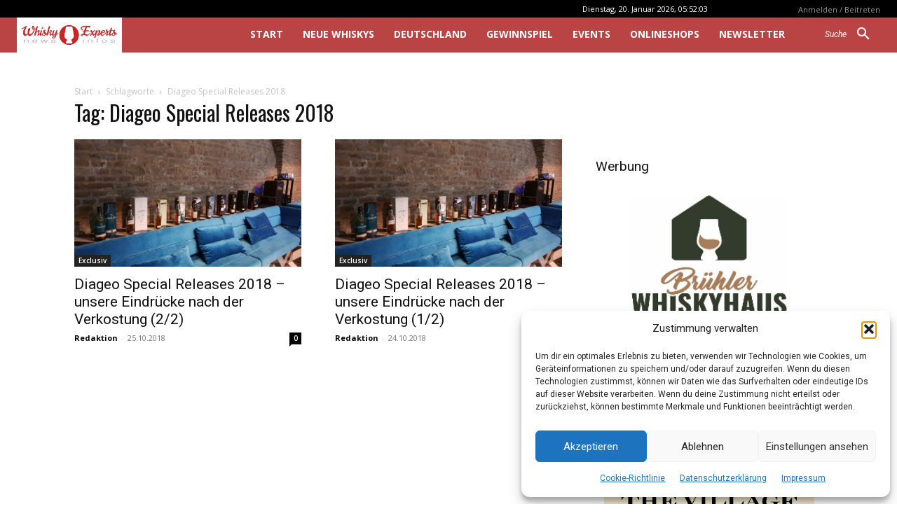

--- FILE ---
content_type: text/html; charset=utf-8
request_url: https://www.google.com/recaptcha/api2/aframe
body_size: -90
content:
<!DOCTYPE HTML><html><head><meta http-equiv="content-type" content="text/html; charset=UTF-8"></head><body><script nonce="0LZmn75T-c3sKonCqZh3hA">/** Anti-fraud and anti-abuse applications only. See google.com/recaptcha */ try{var clients={'sodar':'https://pagead2.googlesyndication.com/pagead/sodar?'};window.addEventListener("message",function(a){try{if(a.source===window.parent){var b=JSON.parse(a.data);var c=clients[b['id']];if(c){var d=document.createElement('img');d.src=c+b['params']+'&rc='+(localStorage.getItem("rc::a")?sessionStorage.getItem("rc::b"):"");window.document.body.appendChild(d);sessionStorage.setItem("rc::e",parseInt(sessionStorage.getItem("rc::e")||0)+1);localStorage.setItem("rc::h",'1768884729264');}}}catch(b){}});window.parent.postMessage("_grecaptcha_ready", "*");}catch(b){}</script></body></html>